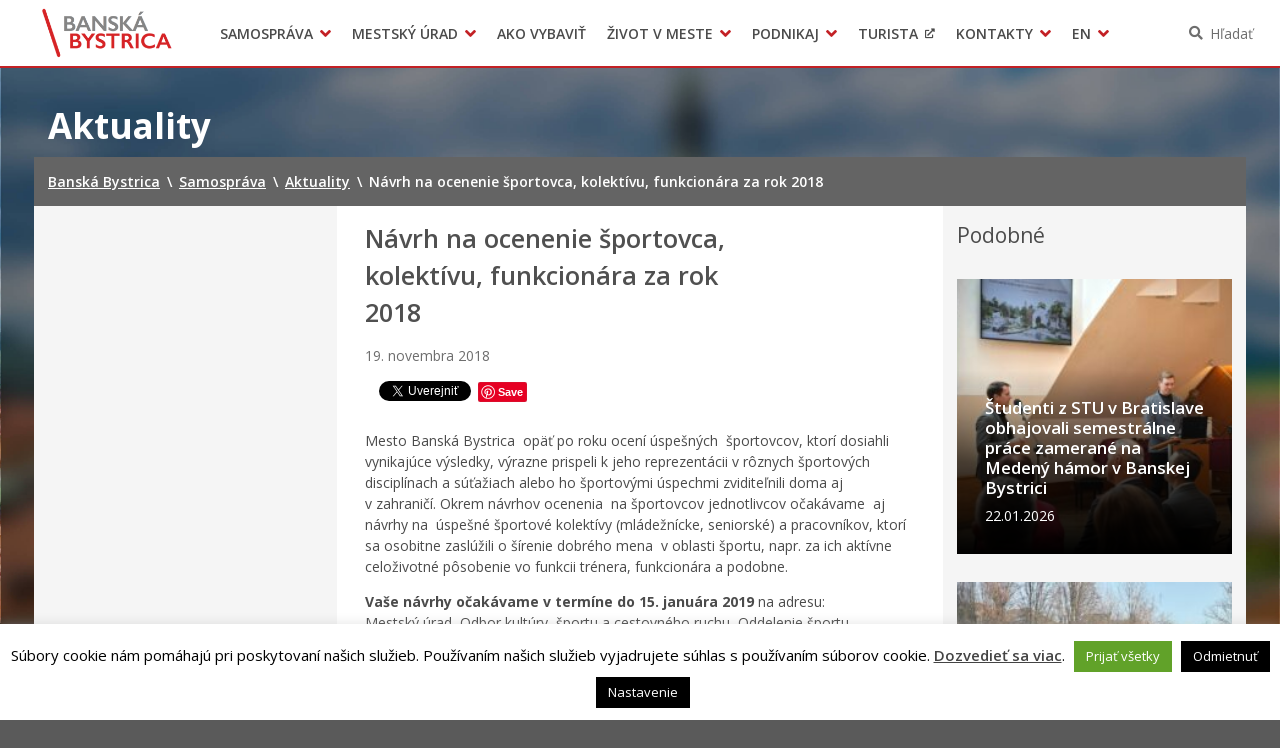

--- FILE ---
content_type: text/html; charset=UTF-8
request_url: https://www.banskabystrica.sk/aktuality/2018/navrh-na-ocenenie-sportovca-kolektivu-funkcionara-za-rok-2018/
body_size: 15791
content:
<!DOCTYPE html>
<html lang="sk-SK">

<head>
  <meta charset="UTF-8" />
  <meta name="viewport" content="width=device-width, initial-scale=1.0, viewport-fit=cover" />
      <link rel="apple-touch-icon" href="https://www.banskabystrica.sk/wp-content/themes/smart-city-bb/images/icon@180.png" />
    <link rel="icon" type="image/png" href="https://www.banskabystrica.sk/wp-content/themes/smart-city-bb/images/icon@48.png"
      sizes="16x16 32x32 48x48" />
    <link rel="icon" type="image/png" href="https://www.banskabystrica.sk/wp-content/themes/smart-city-bb/images/icon@192.png"
      sizes="180x180 192x192" />
    <meta name='robots' content='index, follow, max-image-preview:large, max-snippet:-1, max-video-preview:-1' />
	<style>img:is([sizes="auto" i], [sizes^="auto," i]) { contain-intrinsic-size: 3000px 1500px }</style>
	
	<title>Návrh na ocenenie športovca, kolektívu, funkcionára za rok 2018 | Banská Bystrica</title>
<link data-rocket-preload as="style" href="https://fonts.googleapis.com/css2?family=Open+Sans%3Awght%40400%3B600%3B700&#038;ver=1.0.0&#038;display=swap" rel="preload">
<link href="https://fonts.googleapis.com/css2?family=Open+Sans%3Awght%40400%3B600%3B700&#038;ver=1.0.0&#038;display=swap" media="print" onload="this.media=&#039;all&#039;" rel="stylesheet">
<noscript><link rel="stylesheet" href="https://fonts.googleapis.com/css2?family=Open+Sans%3Awght%40400%3B600%3B700&#038;ver=1.0.0&#038;display=swap"></noscript>
	<link rel="canonical" href="https://www.banskabystrica.sk/aktuality/2018/navrh-na-ocenenie-sportovca-kolektivu-funkcionara-za-rok-2018/" />
	<meta property="og:locale" content="sk_SK" />
	<meta property="og:type" content="article" />
	<meta property="og:title" content="Návrh na ocenenie športovca, kolektívu, funkcionára za rok 2018 | Banská Bystrica" />
	<meta property="og:description" content="Mesto Banská Bystrica  opäť po roku ocení úspešných  športovcov, ktorí dosiahli vynikajúce výsledky, výrazne prispeli k jeho reprezentácii v rôznych športových disciplínach a súťažiach alebo ho športovými úspechmi zviditeľnili doma aj v zahraničí. Okrem návrhov ocenenia  na športovcov jednotlivcov očakávame  aj návrhy na  úspešné športové kolektívy (mládežnícke, seniorské) a pracovníkov, ktorí sa osobitne zaslúžili o šírenie dobrého mena  v oblasti športu, napr. [&hellip;]" />
	<meta property="og:url" content="https://www.banskabystrica.sk/aktuality/2018/navrh-na-ocenenie-sportovca-kolektivu-funkcionara-za-rok-2018/" />
	<meta property="og:site_name" content="Banská Bystrica" />
	<meta property="article:publisher" content="https://www.facebook.com/Mesto-Bansk-Bystrica-133297286814920/" />
	<meta property="article:modified_time" content="2018-11-19T09:42:32+00:00" />
	<meta property="og:image" content="https://cdn.banskabystrica.sk/2018/11/Oceňovanie-športovcov.jpg" />
	<meta property="og:image:width" content="540" />
	<meta property="og:image:height" content="360" />
	<meta property="og:image:type" content="image/jpeg" />
	<meta name="twitter:card" content="summary_large_image" />
	<script type="application/ld+json" class="yoast-schema-graph">{"@context":"https://schema.org","@graph":[{"@type":"WebPage","@id":"https://www.banskabystrica.sk/aktuality/2018/navrh-na-ocenenie-sportovca-kolektivu-funkcionara-za-rok-2018/","url":"https://www.banskabystrica.sk/aktuality/2018/navrh-na-ocenenie-sportovca-kolektivu-funkcionara-za-rok-2018/","name":"Návrh na ocenenie športovca, kolektívu, funkcionára za rok 2018 | Banská Bystrica","isPartOf":{"@id":"https://www.banskabystrica.sk/#website"},"primaryImageOfPage":{"@id":"https://www.banskabystrica.sk/aktuality/2018/navrh-na-ocenenie-sportovca-kolektivu-funkcionara-za-rok-2018/#primaryimage"},"image":{"@id":"https://www.banskabystrica.sk/aktuality/2018/navrh-na-ocenenie-sportovca-kolektivu-funkcionara-za-rok-2018/#primaryimage"},"thumbnailUrl":"https://cdn.banskabystrica.sk/2018/11/Oceňovanie-športovcov.jpg","datePublished":"2018-11-19T09:40:04+00:00","dateModified":"2018-11-19T09:42:32+00:00","breadcrumb":{"@id":"https://www.banskabystrica.sk/aktuality/2018/navrh-na-ocenenie-sportovca-kolektivu-funkcionara-za-rok-2018/#breadcrumb"},"inLanguage":"sk-SK","potentialAction":[{"@type":"ReadAction","target":["https://www.banskabystrica.sk/aktuality/2018/navrh-na-ocenenie-sportovca-kolektivu-funkcionara-za-rok-2018/"]}]},{"@type":"ImageObject","inLanguage":"sk-SK","@id":"https://www.banskabystrica.sk/aktuality/2018/navrh-na-ocenenie-sportovca-kolektivu-funkcionara-za-rok-2018/#primaryimage","url":"https://cdn.banskabystrica.sk/2018/11/Oceňovanie-športovcov.jpg","contentUrl":"https://cdn.banskabystrica.sk/2018/11/Oceňovanie-športovcov.jpg","width":540,"height":360},{"@type":"BreadcrumbList","@id":"https://www.banskabystrica.sk/aktuality/2018/navrh-na-ocenenie-sportovca-kolektivu-funkcionara-za-rok-2018/#breadcrumb","itemListElement":[{"@type":"ListItem","position":1,"name":"Home","item":"https://www.banskabystrica.sk/"},{"@type":"ListItem","position":2,"name":"Aktuality","item":"https://www.banskabystrica.sk/aktuality/"},{"@type":"ListItem","position":3,"name":"Návrh na ocenenie športovca, kolektívu, funkcionára za rok 2018"}]},{"@type":"WebSite","@id":"https://www.banskabystrica.sk/#website","url":"https://www.banskabystrica.sk/","name":"Banská Bystrica","description":"Oficiálne stránky mesta","potentialAction":[{"@type":"SearchAction","target":{"@type":"EntryPoint","urlTemplate":"https://www.banskabystrica.sk/?s={search_term_string}"},"query-input":{"@type":"PropertyValueSpecification","valueRequired":true,"valueName":"search_term_string"}}],"inLanguage":"sk-SK"}]}</script>


<link rel='dns-prefetch' href='//fonts.googleapis.com' />
<link href='https://fonts.gstatic.com' crossorigin rel='preconnect' />
<link rel="alternate" type="application/rss+xml" title="RSS kanál: Banská Bystrica &raquo;" href="https://www.banskabystrica.sk/feed/" />
<link rel="alternate" type="application/atom+xml" title="RSS kanál: Banská Bystrica &raquo;" href="https://www.banskabystrica.sk/feed/atom/" />
		<!-- This site uses the Google Analytics by MonsterInsights plugin v9.6.1 - Using Analytics tracking - https://www.monsterinsights.com/ -->
							<script src="//www.googletagmanager.com/gtag/js?id=G-90FBH34616"  data-cfasync="false" data-wpfc-render="false" async></script>
			<script type="text/plain" data-cli-class="cli-blocker-script"  data-cli-script-type="analytics" data-cli-block="true"  data-cli-element-position="head" data-cfasync="false" data-wpfc-render="false">
				var mi_version = '9.6.1';
				var mi_track_user = true;
				var mi_no_track_reason = '';
								var MonsterInsightsDefaultLocations = {"page_location":"https:\/\/www.banskabystrica.sk\/aktuality\/2018\/navrh-na-ocenenie-sportovca-kolektivu-funkcionara-za-rok-2018\/"};
								if ( typeof MonsterInsightsPrivacyGuardFilter === 'function' ) {
					var MonsterInsightsLocations = (typeof MonsterInsightsExcludeQuery === 'object') ? MonsterInsightsPrivacyGuardFilter( MonsterInsightsExcludeQuery ) : MonsterInsightsPrivacyGuardFilter( MonsterInsightsDefaultLocations );
				} else {
					var MonsterInsightsLocations = (typeof MonsterInsightsExcludeQuery === 'object') ? MonsterInsightsExcludeQuery : MonsterInsightsDefaultLocations;
				}

								var disableStrs = [
										'ga-disable-G-90FBH34616',
									];

				/* Function to detect opted out users */
				function __gtagTrackerIsOptedOut() {
					for (var index = 0; index < disableStrs.length; index++) {
						if (document.cookie.indexOf(disableStrs[index] + '=true') > -1) {
							return true;
						}
					}

					return false;
				}

				/* Disable tracking if the opt-out cookie exists. */
				if (__gtagTrackerIsOptedOut()) {
					for (var index = 0; index < disableStrs.length; index++) {
						window[disableStrs[index]] = true;
					}
				}

				/* Opt-out function */
				function __gtagTrackerOptout() {
					for (var index = 0; index < disableStrs.length; index++) {
						document.cookie = disableStrs[index] + '=true; expires=Thu, 31 Dec 2099 23:59:59 UTC; path=/';
						window[disableStrs[index]] = true;
					}
				}

				if ('undefined' === typeof gaOptout) {
					function gaOptout() {
						__gtagTrackerOptout();
					}
				}
								window.dataLayer = window.dataLayer || [];

				window.MonsterInsightsDualTracker = {
					helpers: {},
					trackers: {},
				};
				if (mi_track_user) {
					function __gtagDataLayer() {
						dataLayer.push(arguments);
					}

					function __gtagTracker(type, name, parameters) {
						if (!parameters) {
							parameters = {};
						}

						if (parameters.send_to) {
							__gtagDataLayer.apply(null, arguments);
							return;
						}

						if (type === 'event') {
														parameters.send_to = monsterinsights_frontend.v4_id;
							var hookName = name;
							if (typeof parameters['event_category'] !== 'undefined') {
								hookName = parameters['event_category'] + ':' + name;
							}

							if (typeof MonsterInsightsDualTracker.trackers[hookName] !== 'undefined') {
								MonsterInsightsDualTracker.trackers[hookName](parameters);
							} else {
								__gtagDataLayer('event', name, parameters);
							}
							
						} else {
							__gtagDataLayer.apply(null, arguments);
						}
					}

					__gtagTracker('js', new Date());
					__gtagTracker('set', {
						'developer_id.dZGIzZG': true,
											});
					if ( MonsterInsightsLocations.page_location ) {
						__gtagTracker('set', MonsterInsightsLocations);
					}
										__gtagTracker('config', 'G-90FBH34616', {"forceSSL":"true","page_path":location.pathname + location.search + location.hash} );
															window.gtag = __gtagTracker;										(function () {
						/* https://developers.google.com/analytics/devguides/collection/analyticsjs/ */
						/* ga and __gaTracker compatibility shim. */
						var noopfn = function () {
							return null;
						};
						var newtracker = function () {
							return new Tracker();
						};
						var Tracker = function () {
							return null;
						};
						var p = Tracker.prototype;
						p.get = noopfn;
						p.set = noopfn;
						p.send = function () {
							var args = Array.prototype.slice.call(arguments);
							args.unshift('send');
							__gaTracker.apply(null, args);
						};
						var __gaTracker = function () {
							var len = arguments.length;
							if (len === 0) {
								return;
							}
							var f = arguments[len - 1];
							if (typeof f !== 'object' || f === null || typeof f.hitCallback !== 'function') {
								if ('send' === arguments[0]) {
									var hitConverted, hitObject = false, action;
									if ('event' === arguments[1]) {
										if ('undefined' !== typeof arguments[3]) {
											hitObject = {
												'eventAction': arguments[3],
												'eventCategory': arguments[2],
												'eventLabel': arguments[4],
												'value': arguments[5] ? arguments[5] : 1,
											}
										}
									}
									if ('pageview' === arguments[1]) {
										if ('undefined' !== typeof arguments[2]) {
											hitObject = {
												'eventAction': 'page_view',
												'page_path': arguments[2],
											}
										}
									}
									if (typeof arguments[2] === 'object') {
										hitObject = arguments[2];
									}
									if (typeof arguments[5] === 'object') {
										Object.assign(hitObject, arguments[5]);
									}
									if ('undefined' !== typeof arguments[1].hitType) {
										hitObject = arguments[1];
										if ('pageview' === hitObject.hitType) {
											hitObject.eventAction = 'page_view';
										}
									}
									if (hitObject) {
										action = 'timing' === arguments[1].hitType ? 'timing_complete' : hitObject.eventAction;
										hitConverted = mapArgs(hitObject);
										__gtagTracker('event', action, hitConverted);
									}
								}
								return;
							}

							function mapArgs(args) {
								var arg, hit = {};
								var gaMap = {
									'eventCategory': 'event_category',
									'eventAction': 'event_action',
									'eventLabel': 'event_label',
									'eventValue': 'event_value',
									'nonInteraction': 'non_interaction',
									'timingCategory': 'event_category',
									'timingVar': 'name',
									'timingValue': 'value',
									'timingLabel': 'event_label',
									'page': 'page_path',
									'location': 'page_location',
									'title': 'page_title',
									'referrer' : 'page_referrer',
								};
								for (arg in args) {
																		if (!(!args.hasOwnProperty(arg) || !gaMap.hasOwnProperty(arg))) {
										hit[gaMap[arg]] = args[arg];
									} else {
										hit[arg] = args[arg];
									}
								}
								return hit;
							}

							try {
								f.hitCallback();
							} catch (ex) {
							}
						};
						__gaTracker.create = newtracker;
						__gaTracker.getByName = newtracker;
						__gaTracker.getAll = function () {
							return [];
						};
						__gaTracker.remove = noopfn;
						__gaTracker.loaded = true;
						window['__gaTracker'] = __gaTracker;
					})();
									} else {
										console.log("");
					(function () {
						function __gtagTracker() {
							return null;
						}

						window['__gtagTracker'] = __gtagTracker;
						window['gtag'] = __gtagTracker;
					})();
									}
			</script>
				<!-- / Google Analytics by MonsterInsights -->
		<link rel='stylesheet' id='cookie-law-info-css' href='https://www.banskabystrica.sk/wp-content/plugins/cookie-law-info/legacy/public/css/cookie-law-info-public.css?ver=3.3.1' media='all' />
<link rel='stylesheet' id='cookie-law-info-gdpr-css' href='https://www.banskabystrica.sk/wp-content/plugins/cookie-law-info/legacy/public/css/cookie-law-info-gdpr.css?ver=3.3.1' media='all' />
<link rel='stylesheet' id='wpforms-form-locker-frontend-css' href='https://www.banskabystrica.sk/wp-content/mu-plugins/wpforms-form-locker/assets/css/frontend.min.css?ver=2.8.0' media='all' />

<link rel='stylesheet' id='city-theme-style-css' href='https://www.banskabystrica.sk/wp-content/themes/smart-city-bb/css/app.css?ver=1.0.240' media='all' />
<script type="text/plain" data-cli-class="cli-blocker-script"  data-cli-script-type="analytics" data-cli-block="true"  data-cli-element-position="head" src="https://www.banskabystrica.sk/wp-content/mu-plugins/google-analytics-for-wordpress/assets/js/frontend-gtag.min.js?ver=9.6.1" id="monsterinsights-frontend-script-js" async data-wp-strategy="async"></script>
<script data-cfasync="false" data-wpfc-render="false" id='monsterinsights-frontend-script-js-extra'>var monsterinsights_frontend = {"js_events_tracking":"true","download_extensions":"doc,pdf,ppt,zip,xls,docx,pptx,xlsx,odt,ods,odp","inbound_paths":"[]","home_url":"https:\/\/www.banskabystrica.sk","hash_tracking":"true","v4_id":"G-90FBH34616"};</script>
<script src="https://www.banskabystrica.sk/wp-includes/js/jquery/jquery.min.js?ver=6.7.4" id="jquery-js"></script>
<script id="cookie-law-info-js-extra">
var Cli_Data = {"nn_cookie_ids":[],"cookielist":[],"non_necessary_cookies":[],"ccpaEnabled":"","ccpaRegionBased":"","ccpaBarEnabled":"","strictlyEnabled":["necessary","obligatoire"],"ccpaType":"gdpr","js_blocking":"1","custom_integration":"","triggerDomRefresh":"","secure_cookies":""};
var cli_cookiebar_settings = {"animate_speed_hide":"500","animate_speed_show":"500","background":"#fff","border":"#444","border_on":"","button_1_button_colour":"#000","button_1_button_hover":"#000000","button_1_link_colour":"#fff","button_1_as_button":"1","button_1_new_win":"","button_2_button_colour":"#333","button_2_button_hover":"#292929","button_2_link_colour":"#444","button_2_as_button":"","button_2_hidebar":"1","button_3_button_colour":"#000","button_3_button_hover":"#000000","button_3_link_colour":"#fff","button_3_as_button":"1","button_3_new_win":"","button_4_button_colour":"#000","button_4_button_hover":"#000000","button_4_link_colour":"#fff","button_4_as_button":"1","button_7_button_colour":"#61a229","button_7_button_hover":"#4e8221","button_7_link_colour":"#fff","button_7_as_button":"1","button_7_new_win":"","font_family":"inherit","header_fix":"","notify_animate_hide":"","notify_animate_show":"","notify_div_id":"#cookie-law-info-bar","notify_position_horizontal":"right","notify_position_vertical":"bottom","scroll_close":"","scroll_close_reload":"","accept_close_reload":"","reject_close_reload":"","showagain_tab":"","showagain_background":"#fff","showagain_border":"#000","showagain_div_id":"#cookie-law-info-again","showagain_x_position":"100px","text":"#000","show_once_yn":"","show_once":"10000","logging_on":"","as_popup":"","popup_overlay":"1","bar_heading_text":"","cookie_bar_as":"banner","popup_showagain_position":"bottom-right","widget_position":"left"};
var log_object = {"ajax_url":"https:\/\/www.banskabystrica.sk\/wp-admin\/admin-ajax.php"};
</script>
<script src="https://www.banskabystrica.sk/wp-content/plugins/cookie-law-info/legacy/public/js/cookie-law-info-public.js?ver=3.3.1" id="cookie-law-info-js"></script>
<script id="city-theme-app-js-extra">
var smartCityTranslations = {"searching":"H\u013ead\u00e1m\u2026","minimum_characters_for_search":"Minim\u00e1lny po\u010det znakov pre vyh\u013ead\u00e1vanie","back_to":"Sp\u00e4\u0165 na","show":"Zobrazi\u0165","navigation":"Navig\u00e1cia"};
</script>
<script src="https://www.banskabystrica.sk/wp-content/themes/smart-city-bb/js/app.js?ver=1.0.240" id="city-theme-app-js"></script>
<link rel="alternate" title="oEmbed (JSON)" type="application/json+oembed" href="https://www.banskabystrica.sk/wp-json/oembed/1.0/embed?url=https%3A%2F%2Fwww.banskabystrica.sk%2Faktuality%2F2018%2Fnavrh-na-ocenenie-sportovca-kolektivu-funkcionara-za-rok-2018%2F" />
<link rel="alternate" title="oEmbed (XML)" type="text/xml+oembed" href="https://www.banskabystrica.sk/wp-json/oembed/1.0/embed?url=https%3A%2F%2Fwww.banskabystrica.sk%2Faktuality%2F2018%2Fnavrh-na-ocenenie-sportovca-kolektivu-funkcionara-za-rok-2018%2F&#038;format=xml" />

<!-- Dynamic Widgets by QURL loaded - http://www.dynamic-widgets.com //-->
<link rel="icon" href="https://www.banskabystrica.sk/wp-content/themes/smart-city-bb/images/icon@192.png" sizes="32x32" />
<link rel="icon" href="https://www.banskabystrica.sk/wp-content/themes/smart-city-bb/images/icon@192.png" sizes="192x192" />
<link rel="apple-touch-icon" href="https://www.banskabystrica.sk/wp-content/themes/smart-city-bb/images/icon@192.png" />
<meta name="msapplication-TileImage" content="https://www.banskabystrica.sk/wp-content/themes/smart-city-bb/images/icon@192.png" />
<noscript><style id="rocket-lazyload-nojs-css">.rll-youtube-player, [data-lazy-src]{display:none !important;}</style></noscript>  </head>

<body id="body" class="news-template-default single single-news postid-13488 wp-embed-responsive theme-smart">
    <div data-rocket-location-hash="29ccf98f054896b6f93ec33686d41ce1" id="fb-root"></div>
<script async defer crossorigin="anonymous" src="https://connect.facebook.net/sk_SK/sdk.js#xfbml=1&version=v11.0" nonce="eHkXyRGj" type="text/javascript"></script>
<script async defer src="https://platform.twitter.com/widgets.js" type="text/javascript"></script>
<script async defer src="https://platform.linkedin.com/in.js" type="text/javascript">lang: sk_SK</script>
<script async defer src="//assets.pinterest.com/js/pinit.js" type="text/javascript"></script>  <a class="skip-link screen-reader-text" href="#content">
    Preskočiť na obsah  </a>
  <header data-rocket-location-hash="c68188da780f11c554c4d18cceaef351" id="header">
  <div data-rocket-location-hash="2ef9e74e960ea7646db384d773864068" id="header-inner">
    <div data-rocket-location-hash="f5aa425eb8a3797b1472add9421d90ac" class="MainNavigation">
      <button type="button" class="MainNavigation__menu_toggler">Menu</button>
      <nav class="MainNavigation__navigation" aria-label="Hlavná navigácia">
        <h1 class="MainNavigation__brand">
          <a href="https://www.banskabystrica.sk/" rel="home">
            Banská Bystrica          </a>
        </h1>
        <div class="MainNavigation__menu_container menu-container"><ul id="menu-hlavne-menu" class="MainNavigation__menu menu"><li id="menu-item-256" class="menu-item menu-item-type-post_type menu-item-object-page menu-item-has-children menu-item-256"><a href="https://www.banskabystrica.sk/samosprava/" aria-haspopup="true">Samospráva</a><div class="sub-menu-container sub-menu-container-level-0">
<ul class="sub-menu">
	<li id="menu-item-8196" class="menu-item menu-item-type-post_type menu-item-object-page menu-item-8196"><a href="https://www.banskabystrica.sk/samosprava/primator-mesta/">Primátor mesta</a></li>
	<li id="menu-item-776" class="menu-item menu-item-type-post_type menu-item-object-page menu-item-776"><a href="https://www.banskabystrica.sk/samosprava/hlavny-kontrolor-mesta/">Hlavný kontrolór mesta</a></li>
	<li id="menu-item-5961" class="menu-item menu-item-type-post_type menu-item-object-page menu-item-5961"><a href="https://www.banskabystrica.sk/samosprava/mestske-zastupitelstvo/">Mestské zastupiteľstvo</a></li>
	<li id="menu-item-68420" class="menu-item menu-item-type-post_type menu-item-object-page menu-item-68420"><a href="https://www.banskabystrica.sk/samosprava/mestska-rada/">Mestská rada</a></li>
	<li id="menu-item-3053" class="menu-item menu-item-type-post_type menu-item-object-page menu-item-3053"><a href="https://www.banskabystrica.sk/samosprava/komisie-vybory-rady/">Komisie, výbory a rady</a></li>
	<li id="menu-item-23697" class="menu-item menu-item-type-post_type menu-item-object-page menu-item-23697"><a href="https://www.banskabystrica.sk/samosprava/zasadnutia/">Zasadnutia</a></li>
	<li id="menu-item-49809" class="menu-item menu-item-type-post_type menu-item-object-page menu-item-49809"><a href="https://www.banskabystrica.sk/otvorenevladnutie/">Iniciatíva pre Otvorené vládnutie (OGP)</a></li>
	<li id="menu-item-77731" class="menu-item menu-item-type-custom menu-item-object-custom menu-item-77731"><a href="https://www.banskabystrica.sk/obstaravania/verejne-obstaravanie/">Verejné obstarávania</a></li>
	<li id="menu-item-37197" class="menu-item menu-item-type-custom menu-item-object-custom menu-item-37197"><a target="_blank" href="https://egov.banskabystrica.sk/default.aspx?NavigationState=610:0:">Úradná tabuľa</a></li>
	<li id="menu-item-94895" class="menu-item menu-item-type-custom menu-item-object-custom menu-item-94895"><a href="https://egov.banskabystrica.sk">Zverejňovanie informácií</a></li>
	<li id="menu-item-4714" class="menu-item menu-item-type-post_type_archive menu-item-object-subsidy menu-item-4714"><a href="https://www.banskabystrica.sk/dotacie/">Dotácie</a></li>
	<li id="menu-item-4199" class="menu-item menu-item-type-post_type_archive menu-item-object-city_document menu-item-4199"><a href="https://www.banskabystrica.sk/dokumenty-mesta/">Dokumenty mesta</a></li>
	<li id="menu-item-3791" class="menu-item menu-item-type-post_type_archive menu-item-object-regulation menu-item-3791"><a href="https://www.banskabystrica.sk/vzn/">Všeobecne záväzné nariadenia</a></li>
	<li id="menu-item-29635" class="menu-item menu-item-type-post_type menu-item-object-page menu-item-29635"><a href="https://www.banskabystrica.sk/msp/">Mestská polícia Banská Bystrica</a></li>
	<li id="menu-item-814" class="menu-item menu-item-type-post_type menu-item-object-page menu-item-814"><a href="https://www.banskabystrica.sk/samosprava/organizacie-zriadene-mestom/">Organizácie zriadené a založené mestom</a></li>
	<li id="menu-item-51956" class="menu-item menu-item-type-post_type menu-item-object-page menu-item-51956"><a href="https://www.banskabystrica.sk/samosprava/samosprava-pre-cudzincov-novobystricanov/">Samospráva pre cudzincov – Novobystričanov</a></li>
	<li id="menu-item-53010" class="menu-item menu-item-type-post_type menu-item-object-page menu-item-53010"><a href="https://www.banskabystrica.sk/samosprava/regionalny-rozvoj/">Regionálny rozvoj</a></li>
	<li id="menu-item-54809" class="menu-item menu-item-type-post_type menu-item-object-page menu-item-54809"><a href="https://www.banskabystrica.sk/samosprava/pomoc-pre-ukrajinu/">Pomoc pre Ukrajinu</a></li>
</ul>
</div></li>
<li id="menu-item-347" class="menu-item menu-item-type-post_type menu-item-object-page menu-item-has-children menu-item-347"><a href="https://www.banskabystrica.sk/urad/" aria-haspopup="true">Mestský úrad</a><div class="sub-menu-container sub-menu-container-level-0">
<ul class="sub-menu">
	<li id="menu-item-31991" class="menu-item menu-item-type-post_type menu-item-object-page menu-item-31991"><a href="https://www.banskabystrica.sk/urad/klientske-centrum/">Klientske centrum</a></li>
	<li id="menu-item-3577" class="menu-item menu-item-type-post_type menu-item-object-page menu-item-3577"><a href="https://www.banskabystrica.sk/urad/mestsky-urad/prednostka-mestskeho-uradu/">Prednostka mestského úradu</a></li>
	<li id="menu-item-70559" class="menu-item menu-item-type-post_type menu-item-object-page menu-item-70559"><a href="https://www.banskabystrica.sk/urad/odbory-a-oddelenia/">Odbory a oddelenia</a></li>
	<li id="menu-item-7821" class="menu-item menu-item-type-post_type_archive menu-item-object-office_announcement menu-item-7821"><a href="https://www.banskabystrica.sk/oznamy-mesta/">Oznamy</a></li>
	<li id="menu-item-3565" class="menu-item menu-item-type-post_type_archive menu-item-object-project menu-item-3565"><a href="https://www.banskabystrica.sk/projekty/">Projekty</a></li>
	<li id="menu-item-20907" class="menu-item menu-item-type-custom menu-item-object-custom menu-item-20907"><a href="https://www.banskabystrica.sk/agendy">Tlačivá a agendy</a></li>
	<li id="menu-item-70561" class="menu-item menu-item-type-post_type menu-item-object-page menu-item-70561"><a href="https://www.banskabystrica.sk/urad/elektronicke-sluzby-mesta/">Elektronické služby mesta</a></li>
	<li id="menu-item-361" class="menu-item menu-item-type-custom menu-item-object-custom menu-item-361"><a target="_blank" href="http://egov.banskabystrica.sk/">Zmluvy, faktúry a objednávky</a></li>
	<li id="menu-item-19677" class="menu-item menu-item-type-post_type menu-item-object-page menu-item-19677"><a href="https://www.banskabystrica.sk/opendata/">Open Data mesta</a></li>
	<li id="menu-item-31992" class="menu-item menu-item-type-post_type menu-item-object-page menu-item-31992"><a href="https://www.banskabystrica.sk/zivot-v-meste/o-meste/radnica/">Historická radnica</a></li>
	<li id="menu-item-22493" class="menu-item menu-item-type-post_type menu-item-object-page menu-item-22493"><a href="https://www.banskabystrica.sk/urad/zamestnanie-v-samosprave/">Zamestnanie v samospráve</a></li>
	<li id="menu-item-21284" class="menu-item menu-item-type-post_type menu-item-object-page menu-item-21284"><a href="https://www.banskabystrica.sk/urad/ochrana-osobnych-udajov/">Ochrana osobných údajov</a></li>
</ul>
</div></li>
<li id="menu-item-4875" class="menu-item menu-item-type-post_type_archive menu-item-object-life_situation menu-item-4875"><a href="https://www.banskabystrica.sk/ako-vybavit/">Ako vybaviť</a></li>
<li id="menu-item-9639" class="menu-item menu-item-type-post_type menu-item-object-page menu-item-has-children menu-item-9639"><a href="https://www.banskabystrica.sk/zivot-v-meste/" aria-haspopup="true">Život v meste</a><div class="sub-menu-container sub-menu-container-level-0">
<ul class="sub-menu">
	<li id="menu-item-86474" class="menu-item menu-item-type-post_type menu-item-object-page menu-item-86474"><a href="https://www.banskabystrica.sk/parkovanie/">Parkovanie</a></li>
	<li id="menu-item-89259" class="menu-item menu-item-type-post_type menu-item-object-page menu-item-89259"><a href="https://www.banskabystrica.sk/pesiazona/">Pešia zóna</a></li>
	<li id="menu-item-151" class="menu-item menu-item-type-post_type menu-item-object-page menu-item-151"><a href="https://www.banskabystrica.sk/zivot-v-meste/o-meste/">O meste</a></li>
	<li id="menu-item-2551" class="menu-item menu-item-type-post_type menu-item-object-page menu-item-2551"><a href="https://www.banskabystrica.sk/zivot-v-meste/dolezite-telefonne-cisla/">Pohotovostné kontakty</a></li>
	<li id="menu-item-29619" class="menu-item menu-item-type-post_type menu-item-object-page menu-item-29619"><a href="https://www.banskabystrica.sk/msp/">Mestská polícia Banská Bystrica</a></li>
	<li id="menu-item-21262" class="menu-item menu-item-type-post_type menu-item-object-page menu-item-21262"><a href="https://www.banskabystrica.sk/zivot-v-meste/skolstvo/">Školstvo</a></li>
	<li id="menu-item-103276" class="menu-item menu-item-type-post_type menu-item-object-page menu-item-103276"><a href="https://www.banskabystrica.sk/zivot-v-meste/mladi_bb/">Mladí BB</a></li>
	<li id="menu-item-17509" class="menu-item menu-item-type-post_type menu-item-object-page menu-item-17509"><a href="https://www.banskabystrica.sk/zivot-v-meste/sport/">Šport</a></li>
	<li id="menu-item-17510" class="menu-item menu-item-type-post_type menu-item-object-page menu-item-17510"><a href="https://www.banskabystrica.sk/zivot-v-meste/kultura/">Kultúra</a></li>
	<li id="menu-item-2548" class="menu-item menu-item-type-post_type menu-item-object-page menu-item-2548"><a href="https://www.banskabystrica.sk/zivot-v-meste/socialna-pomoc/">Sociálna pomoc</a></li>
	<li id="menu-item-2550" class="menu-item menu-item-type-post_type menu-item-object-page menu-item-2550"><a href="https://www.banskabystrica.sk/zivot-v-meste/matrika-a-pobyt/">Matrika a pobyt</a></li>
	<li id="menu-item-63114" class="menu-item menu-item-type-custom menu-item-object-custom menu-item-63114"><a href="https://www.banskabystrica.sk/sekcie/oddelenia/ekonomicky-odbor/oddelenie-miestnych-dani-a-poplatkov/">Dane a poplatky</a></li>
	<li id="menu-item-2546" class="menu-item menu-item-type-post_type menu-item-object-page menu-item-2546"><a href="https://www.banskabystrica.sk/zivot-v-meste/doprava-a-udrzba-komunikacii/">Doprava a údržba komunikácií</a></li>
	<li id="menu-item-18913" class="menu-item menu-item-type-post_type menu-item-object-page menu-item-18913"><a href="https://www.banskabystrica.sk/zivot-v-meste/odpadove-hospodarstva-verejne-priestranstva-a-sluzby/">Odpady, verejné priestranstvá</a></li>
	<li id="menu-item-87090" class="menu-item menu-item-type-custom menu-item-object-custom menu-item-87090"><a href="https://www.banskabystrica.sk/zivot-v-meste/klima-v-meste/">Klíma v meste Banská Bystrica</a></li>
	<li id="menu-item-18912" class="menu-item menu-item-type-post_type menu-item-object-page menu-item-18912"><a href="https://www.banskabystrica.sk/zivot-v-meste/zivotne-prostredie/">Životné prostredie</a></li>
	<li id="menu-item-18911" class="menu-item menu-item-type-post_type menu-item-object-page menu-item-18911"><a href="https://www.banskabystrica.sk/zivot-v-meste/chov-spolocenskych-zvierat/">Chov spoločenských zvierat</a></li>
	<li id="menu-item-53913" class="menu-item menu-item-type-custom menu-item-object-custom menu-item-53913"><a href="https://novy.odkazprestarostu.sk/dopyty?obec=Bansk%C3%A1+Bystrica">Odkaz pre starostu</a></li>
	<li id="menu-item-14590" class="menu-item menu-item-type-post_type menu-item-object-page menu-item-14590"><a href="https://www.banskabystrica.sk/zivot-v-meste/free-wifi/">WiFi mesta</a></li>
	<li id="menu-item-35524" class="menu-item menu-item-type-custom menu-item-object-custom menu-item-35524"><a href="https://mapy.banskabystrica.sk">Gisplan mesta</a></li>
	<li id="menu-item-35523" class="menu-item menu-item-type-post_type menu-item-object-page menu-item-35523"><a href="https://www.banskabystrica.sk/zivot-v-meste/3d-model-mesta-banska-bystrica/">3D model mesta Banská Bystrica</a></li>
</ul>
</div></li>
<li id="menu-item-9642" class="menu-item menu-item-type-post_type menu-item-object-page menu-item-has-children menu-item-9642"><a href="https://www.banskabystrica.sk/podnikaj/" aria-haspopup="true">Podnikaj</a><div class="sub-menu-container sub-menu-container-level-0">
<ul class="sub-menu">
	<li id="menu-item-373" class="menu-item menu-item-type-post_type menu-item-object-page menu-item-373"><a href="https://www.banskabystrica.sk/podnikaj/investicne-prilezitosti/">Investičné príležitosti</a></li>
	<li id="menu-item-374" class="menu-item menu-item-type-post_type menu-item-object-page menu-item-374"><a href="https://www.banskabystrica.sk/podnikaj/moznosti-prenajmu-priestorov/">Možnosti prenájmu priestorov</a></li>
	<li id="menu-item-9640" class="menu-item menu-item-type-post_type menu-item-object-page menu-item-9640"><a href="https://www.banskabystrica.sk/zivot-v-meste/urady-a-institucie/">Úrady a inštitúcie</a></li>
	<li id="menu-item-16777" class="menu-item menu-item-type-custom menu-item-object-custom menu-item-16777"><a href="https://www.banskabystrica.sk/oznamy-oddeleni/?department_slug=oddelenie-evidencie-a-spravy-majetku-mesta">Obchodné verejné súťaže</a></li>
	<li id="menu-item-16778" class="menu-item menu-item-type-custom menu-item-object-custom menu-item-16778"><a href="/oznamy-oddeleni/?department_slug=oddelenie-evidencie-a-spravy-majetku-mesta">Predaj prenájom majetku</a></li>
</ul>
</div></li>
<li id="menu-item-13082" class="menu-item menu-item-type-custom menu-item-object-custom menu-item-13082"><a href="https://www.visitbanskabystrica.sk">Turista</a></li>
<li id="menu-item-385" class="menu-item menu-item-type-post_type menu-item-object-page menu-item-has-children menu-item-385"><a href="https://www.banskabystrica.sk/kontakty/" aria-haspopup="true">Kontakty</a><div class="sub-menu-container sub-menu-container-level-0">
<ul class="sub-menu">
	<li id="menu-item-63116" class="menu-item menu-item-type-post_type menu-item-object-page menu-item-63116"><a href="https://www.banskabystrica.sk/kontakty/">Mestský úrad</a></li>
	<li id="menu-item-63117" class="menu-item menu-item-type-custom menu-item-object-custom menu-item-63117"><a href="https://www.banskabystrica.sk/osoby/">Zoznam osôb</a></li>
</ul>
</div></li>
<li id="menu-item-61549" class="menu-item menu-item-type-post_type menu-item-object-page menu-item-has-children menu-item-61549"><a href="https://www.banskabystrica.sk/en/" aria-haspopup="true">EN</a><div class="sub-menu-container sub-menu-container-level-0">
<ul class="sub-menu">
	<li id="menu-item-62344" class="menu-item menu-item-type-post_type menu-item-object-page menu-item-62344"><a href="https://www.banskabystrica.sk/en/city-of-banska-bystrica/">City of Banská Bystrica</a></li>
	<li id="menu-item-61740" class="menu-item menu-item-type-post_type menu-item-object-page menu-item-61740"><a href="https://www.banskabystrica.sk/en/mayor-of-banska-bystrica/">Mayor of Banská Bystrica</a></li>
	<li id="menu-item-61734" class="menu-item menu-item-type-post_type menu-item-object-page menu-item-61734"><a href="https://www.banskabystrica.sk/en/the-first-deputy-mayor/">The first Deputy mayor</a></li>
	<li id="menu-item-61733" class="menu-item menu-item-type-post_type menu-item-object-page menu-item-61733"><a href="https://www.banskabystrica.sk/en/the-second-deputy-mayor/">The second Deputy mayor</a></li>
	<li id="menu-item-61739" class="menu-item menu-item-type-post_type menu-item-object-page menu-item-61739"><a href="https://www.banskabystrica.sk/en/city-council/">City Council</a></li>
	<li id="menu-item-61738" class="menu-item menu-item-type-post_type menu-item-object-page menu-item-61738"><a href="https://www.banskabystrica.sk/en/head-of-municipal-office/">Head of Municipal office</a></li>
	<li id="menu-item-61737" class="menu-item menu-item-type-post_type menu-item-object-page menu-item-61737"><a href="https://www.banskabystrica.sk/en/municipal-office/">Municipal office Opening hours</a></li>
	<li id="menu-item-61741" class="menu-item menu-item-type-post_type menu-item-object-page menu-item-61741"><a href="https://www.banskabystrica.sk/en/about-banska-bystrica/">About Banská Bystrica</a></li>
	<li id="menu-item-62417" class="menu-item menu-item-type-custom menu-item-object-custom menu-item-62417"><a href="https://www.visitbanskabystrica.sk/en">Visit Banská Bystrica</a></li>
	<li id="menu-item-61742" class="menu-item menu-item-type-custom menu-item-object-custom menu-item-61742"><a href="https://www.visitbanskabystrica.sk/en/dolizite-informacie-bb/">Information for visitors and newcomers</a></li>
	<li id="menu-item-61743" class="menu-item menu-item-type-custom menu-item-object-custom menu-item-61743"><a href="https://www.visitbanskabystrica.sk/en/ticbb/">Tourist Information Office</a></li>
	<li id="menu-item-61746" class="menu-item menu-item-type-custom menu-item-object-custom menu-item-61746"><a href="https://www.visitbanskabystrica.sk/en/ubytovanie/">Accommodation</a></li>
	<li id="menu-item-61744" class="menu-item menu-item-type-custom menu-item-object-custom menu-item-61744"><a href="https://www.visitbanskabystrica.sk/en/gastronomia/">Gastronomy</a></li>
	<li id="menu-item-61838" class="menu-item menu-item-type-custom menu-item-object-custom menu-item-61838"><a href="https://imhd.sk/bb/public-transport">Public transport and lines</a></li>
	<li id="menu-item-61850" class="menu-item menu-item-type-custom menu-item-object-custom menu-item-61850"><a href="https://www.umb.sk/en/">Matej Bel University</a></li>
	<li id="menu-item-88505" class="menu-item menu-item-type-custom menu-item-object-custom menu-item-88505"><a href="https://slovakia.travel/en">Slovakia Travel</a></li>
	<li id="menu-item-61736" class="menu-item menu-item-type-post_type menu-item-object-page menu-item-61736"><a href="https://www.banskabystrica.sk/en/twin-towns-sister-cities/">Twin towns – sister cities</a></li>
	<li id="menu-item-61735" class="menu-item menu-item-type-post_type menu-item-object-page menu-item-61735"><a href="https://www.banskabystrica.sk/en/contact/">Contact</a></li>
</ul>
</div></li>
</ul></div>      </nav>
      <div class="MainNavigation__search">
        <button type="button" class="MainNavigation__search_toggler" aria-haspopup="true">Hľadať</button>
        <div class="MainNavigation__search_form">
          <div class="SearchForm__container">
	<form role="search" method="get" id="header_searchform" class="SearchForm" action="https://www.banskabystrica.sk/">
		<div class="SearchForm__inner">
			<label class="SearchForm__label screen-reader-text" for="header_search">Hľadať:</label>
			<input type="search" value="" name="s" id="header_search" placeholder="Napíšte, čo hľadáte" autocomplete="off">
			<button type="submit" class="Action">Hľadať</button>
		</div>
	</form>
</div>
        </div>
      </div>
    </div>
  </div>
</header>  <main data-rocket-location-hash="4fade5f1678a8d8f9be5cf15109d0f9b" id="content"><header data-rocket-location-hash="b42afa69f728fcc707157eb61efa53cc">
    <div data-rocket-location-hash="ca23f7c07336b7cf8c7766d2ffffc9d9" class="container">
        <div class="ContentHeader row">
            <div class="col-xs-24 col-md-24">
                <h1 class="ContentHeader__title">Aktuality</h1>
            </div>
            <div class="ContentHeader__panel col-xs-24">
                <div data-rocket-location-hash="886052d89aa58b7a0d9180233ecfb60b" class="row">
                    <div class="col-xs-24 col-md-24">
                        <nav class="PathNavigation" aria-label="Mini navigácia">
                            <!-- Breadcrumb NavXT 7.4.1 -->
<span property="itemListElement" typeof="ListItem"><a property="item" typeof="WebPage" title="Ísť na Banská Bystrica." href="https://www.banskabystrica.sk" class="home"><span property="name">Banská Bystrica</span></a><meta property="position" content="1"></span><span class="PathNavigation__separator">\</span><span property="itemListElement" typeof="ListItem"><a property="item" typeof="WebPage" title="Ísť na Samospráva." href="https://www.banskabystrica.sk/samosprava/" class="news-root post post-news"><span property="name">Samospráva</span></a><meta property="position" content="2"></span><span class="PathNavigation__separator">\</span><span property="itemListElement" typeof="ListItem"><a property="item" typeof="WebPage" title="Ísť na Aktuality." href="https://www.banskabystrica.sk/aktuality/" class="archive post-news-archive"><span property="name">Aktuality</span></a><meta property="position" content="3"></span><span class="PathNavigation__separator">\</span><span property="itemListElement" typeof="ListItem"><span property="name">Návrh na ocenenie športovca, kolektívu, funkcionára za rok 2018</span><meta property="position" content="4"></span>                        </nav>
                    </div>
                </div>
            </div>
        </div>
    </div>
</header>
<div data-rocket-location-hash="e6eb6fcccd8ab4e0754c54f80a5d14c0" class="container">
    <div data-rocket-location-hash="fc1e14899778942dc2063632ca12b5c2" class="row row-stretch">
        <div class="Sidebar Sidebar--domain col-xs-24 col-md-6">
                    </div>
        <div class="Mainbar col-xs-24 col-md-12">
            <div class="MainbarSection">
                <div class="row">
                    <div class="col-xs-24 col-sm-17">
                        <h2 class="Mainbar__title Mainbar__title--compact">
                            Návrh na ocenenie športovca, kolektívu, funkcionára za rok 2018                        </h2>
                        <div class="ArticleMeta">
                            <time datetime="2018-11-19">
                                19. novembra 2018                            </time>
                            <div class="Sharings Sharings--shrinked">
  <div class="Sharings__item">
    <div class="fb-like" data-href="https://www.banskabystrica.sk/aktuality/2018/navrh-na-ocenenie-sportovca-kolektivu-funkcionara-za-rok-2018/" data-width="" data-layout="button" data-action="like" data-size="small" data-share="false"></div>
  </div>
  <div class="Sharings__item">
    <div class="fb-share-button" data-href="https://www.banskabystrica.sk/aktuality/2018/navrh-na-ocenenie-sportovca-kolektivu-funkcionara-za-rok-2018/" data-layout="button" data-size="small"></div>
  </div>
  <div class="Sharings__item">
    <a href="https://twitter.com/intent/tweet" class="twitter-share-button" data-size="small" data-show-count="false">Tweet</a>
  </div>
  <div class="Sharings__item">
    <a href="https://www.pinterest.com/pin/create/button/" data-pin-do="buttonBookmark"></a>
  </div>
  <div class="Sharings__item">
    <script type="IN/Share" data-url="https://www.banskabystrica.sk/aktuality/2018/navrh-na-ocenenie-sportovca-kolektivu-funkcionara-za-rok-2018/"></script>
  </div>
</div>
                        </div>
                    </div>
                                            <div class="col-xs-24 col-sm-7">
                            <a href="https://cdn.banskabystrica.sk/2018/11/Oceňovanie-športovcov.jpg" data-width="540" data-height="360" data-lightbox="image-13489" class="ThumbnailImage"><img width="300" height="200" src="data:image/svg+xml,%3Csvg%20xmlns='http://www.w3.org/2000/svg'%20viewBox='0%200%20300%20200'%3E%3C/svg%3E" class="attachment-small size-small wp-post-image" alt="Oceňovanie športovcov" itemprop="photo" decoding="async" fetchpriority="high" data-lazy-srcset="https://cdn.banskabystrica.sk/2018/11/Oceňovanie-športovcov-300x200.jpg 300w, https://cdn.banskabystrica.sk/2018/11/Oceňovanie-športovcov.jpg 540w" data-lazy-sizes="(max-width: 566px) 600px, 300px" data-lazy-src="https://cdn.banskabystrica.sk/2018/11/Oceňovanie-športovcov-300x200.jpg" /><noscript><img width="300" height="200" src="https://cdn.banskabystrica.sk/2018/11/Oceňovanie-športovcov-300x200.jpg" class="attachment-small size-small wp-post-image" alt="Oceňovanie športovcov" itemprop="photo" decoding="async" fetchpriority="high" srcset="https://cdn.banskabystrica.sk/2018/11/Oceňovanie-športovcov-300x200.jpg 300w, https://cdn.banskabystrica.sk/2018/11/Oceňovanie-športovcov.jpg 540w" sizes="(max-width: 566px) 600px, 300px" /></noscript></a>
                        </div>
                                    </div>

                <div class="row">
                    <div class="col-xs-24 ">
                        <p>Mesto Banská Bystrica  opäť po roku ocení úspešných  športovcov, ktorí dosiahli vynikajúce výsledky, výrazne prispeli k jeho reprezentácii v rôznych športových disciplínach a súťažiach alebo ho športovými úspechmi zviditeľnili doma aj v zahraničí. Okrem návrhov ocenenia  na športovcov jednotlivcov očakávame  aj návrhy na  úspešné športové kolektívy (mládežnícke, seniorské) a pracovníkov, ktorí sa osobitne zaslúžili o šírenie dobrého mena  v oblasti športu, napr. za ich aktívne celoživotné pôsobenie vo funkcii trénera, funkcionára a podobne.</p>
<p><strong>Vaše návrhy očakávame v termíne do 15. januára 2019</strong> na adresu:<br />
Mestský úrad, Odbor kultúry, športu a cestovného ruchu, Oddelenie športu, Československej armády 26, 974 01 Banská Bystrica alebo elektronicky na: dana.cibulkova@banskabystrica.sk.</p>
<p><strong>Formulár</strong> nájdete v priložených súboroch na oficiálnej internetovej stránke mesta <a href="http://www.banskabystrica.sk">www.banskabystrica.sk</a>, na stránke <a href="http://www.emsbb.sk">www.emsbb.sk</a>, alebo v Klientskom centre mestského úradu.</p>
<p>Okrem zaslania návrhov budete môcť hlasovať za nominovaného športovca, ktorý bude ocenený v kategórii „víťaz internetového hlasovania“ o najlepšieho športovca mesta a o najlepší športový kolektív mesta. Hlasovanie prebehne po spracovaní návrhov na webovej stránke mesta www.banskabystrica.sk, kde bude umiestnený on-line formulár s nomináciou športovcov určený na hlasovanie v termíne od 1. do 8. februára 2019.</p>
                            <h3>Prílohy na stiahnutie</h3>
    <ul class="ListLinks">
        <li>
        <a class="ListLink Attachment" href="https://cdn.banskabystrica.sk/2018/11/Navrh-na-ocenovanie-sportovcov.pdf" download target="_blank">
  <span class="Attachment__header">
    <span class="Attachment__title">Navrh-na-ocenovanie-sportovcov</span>
      </span>
  <span class="Attachment__actions-wrapper">
    <span class="Attachment__actions">
      <span class="Attachment__action Attachment__download">
        <span class="fas fa-download" aria-hidden="true"></span>
      </span>
    </span>
    <span class="Attachment__notice">
      Stiahnuť PDF,
      Veľkosť 536 KB    </span>
  </span>
</a>
    </li>
        <li>
        <a class="ListLink Attachment" href="https://cdn.banskabystrica.sk/2018/11/Navrh-na-ocenovanie-sportovcov.doc" download target="_blank">
  <span class="Attachment__header">
    <span class="Attachment__title">Navrh-na-ocenovanie-sportovcov</span>
      </span>
  <span class="Attachment__actions-wrapper">
    <span class="Attachment__actions">
      <span class="Attachment__action Attachment__download">
        <span class="fas fa-download" aria-hidden="true"></span>
      </span>
    </span>
    <span class="Attachment__notice">
      Stiahnuť DOC,
      Veľkosť 243 KB    </span>
  </span>
</a>
    </li>
    </ul>

                        <div class="Sharings">
  <div class="Sharings__item">
    <div class="fb-like" data-href="https://www.banskabystrica.sk/aktuality/2018/navrh-na-ocenenie-sportovca-kolektivu-funkcionara-za-rok-2018/" data-width="" data-layout="button" data-action="like" data-size="large" data-share="false"></div>
  </div>
  <div class="Sharings__item">
    <div class="fb-share-button" data-href="https://www.banskabystrica.sk/aktuality/2018/navrh-na-ocenenie-sportovca-kolektivu-funkcionara-za-rok-2018/" data-layout="button" data-size="large"></div>
  </div>
  <div class="Sharings__item">
    <a href="https://twitter.com/intent/tweet" class="twitter-share-button" data-size="large" data-show-count="false">Tweet</a>
  </div>
  <div class="Sharings__item">
    <a href="https://www.pinterest.com/pin/create/button/" data-pin-do="buttonBookmark" data-pin-tall="true"></a>
  </div>
  <div class="Sharings__item">
    <script type="IN/Share" data-url="https://www.banskabystrica.sk/aktuality/2018/navrh-na-ocenenie-sportovca-kolektivu-funkcionara-za-rok-2018/"></script>
  </div>
</div>
                        <footer class="ArticleFooter">
  <div class="ArticleDate">
  <div class="ArticleDate__published">
    Publikované    <time datetime="2018-11-19" itemprop="datePublished">19. novembra 2018</time>
  </div>

  </div>
</footer>
                    </div>
                </div>
            </div>
        </div>
        <div class="Sidebar Sidebar--aside col-xs-24 col-md-6">
                <h2 class="Sidebar__title SidebarSection__title">Podobné</h2>
    <div class="row row-grid">
                    <div class="col-sx-24 col-lg-24">
                
<div class="RectangleListItem">
  <a href="https://www.banskabystrica.sk/aktuality/2026/studenti-z-stu-v-bratislave-obhajovali-semestralne-prace-zamerane-na-medeny-hamor-v-banskej-bystrici/">
        <div class="RectangleListItem__image-wrapper">
        <div class="RectangleListItem__image">
                          <img width="300" height="225" src="data:image/svg+xml,%3Csvg%20xmlns='http://www.w3.org/2000/svg'%20viewBox='0%200%20300%20225'%3E%3C/svg%3E" class="attachment-small size-small" alt="II. Odborné fórum Medený hámor" decoding="async" data-lazy-srcset="https://cdn.banskabystrica.sk/2026/01/5e21b53e-d3b7-4384-bb6d-05220b42509c-300x225.jpg 300w, https://cdn.banskabystrica.sk/2026/01/5e21b53e-d3b7-4384-bb6d-05220b42509c-600x450.jpg 600w, https://cdn.banskabystrica.sk/2026/01/5e21b53e-d3b7-4384-bb6d-05220b42509c-1200x900.jpg 1200w, https://cdn.banskabystrica.sk/2026/01/5e21b53e-d3b7-4384-bb6d-05220b42509c-768x576.jpg 768w, https://cdn.banskabystrica.sk/2026/01/5e21b53e-d3b7-4384-bb6d-05220b42509c-1536x1152.jpg 1536w, https://cdn.banskabystrica.sk/2026/01/5e21b53e-d3b7-4384-bb6d-05220b42509c.jpg 2048w" data-lazy-sizes="(max-width: 566px) 600px, 300px" data-lazy-src="https://cdn.banskabystrica.sk/2026/01/5e21b53e-d3b7-4384-bb6d-05220b42509c-300x225.jpg" /><noscript><img width="300" height="225" src="https://cdn.banskabystrica.sk/2026/01/5e21b53e-d3b7-4384-bb6d-05220b42509c-300x225.jpg" class="attachment-small size-small" alt="II. Odborné fórum Medený hámor" decoding="async" srcset="https://cdn.banskabystrica.sk/2026/01/5e21b53e-d3b7-4384-bb6d-05220b42509c-300x225.jpg 300w, https://cdn.banskabystrica.sk/2026/01/5e21b53e-d3b7-4384-bb6d-05220b42509c-600x450.jpg 600w, https://cdn.banskabystrica.sk/2026/01/5e21b53e-d3b7-4384-bb6d-05220b42509c-1200x900.jpg 1200w, https://cdn.banskabystrica.sk/2026/01/5e21b53e-d3b7-4384-bb6d-05220b42509c-768x576.jpg 768w, https://cdn.banskabystrica.sk/2026/01/5e21b53e-d3b7-4384-bb6d-05220b42509c-1536x1152.jpg 1536w, https://cdn.banskabystrica.sk/2026/01/5e21b53e-d3b7-4384-bb6d-05220b42509c.jpg 2048w" sizes="(max-width: 566px) 600px, 300px" /></noscript>                    </div>
    </div>
        <div class="RectangleListItem__description">
        <h4 class="RectangleListItem__title">Študenti z STU v Bratislave obhajovali semestrálne práce zamerané na Medený hámor v Banskej Bystrici</h4>

        
                  <div class="RectangleListItem__meta">
              22.01.2026          </div>
        
            </div>
  </a>
</div>
            </div>
                    <div class="col-sx-24 col-lg-24">
                
<div class="RectangleListItem">
  <a href="https://www.banskabystrica.sk/aktuality/2026/v-areali-zimnych-sportov-sa-ucia-bezkovat-ziaci-i-studenti/">
        <div class="RectangleListItem__image-wrapper">
        <div class="RectangleListItem__image">
                          <img width="300" height="225" src="data:image/svg+xml,%3Csvg%20xmlns='http://www.w3.org/2000/svg'%20viewBox='0%200%20300%20225'%3E%3C/svg%3E" class="attachment-small size-small" alt="IMG_0169" decoding="async" data-lazy-srcset="https://cdn.banskabystrica.sk/2026/01/IMG_0169-300x225.jpeg 300w, https://cdn.banskabystrica.sk/2026/01/IMG_0169-600x450.jpeg 600w, https://cdn.banskabystrica.sk/2026/01/IMG_0169-1200x900.jpeg 1200w, https://cdn.banskabystrica.sk/2026/01/IMG_0169-768x576.jpeg 768w, https://cdn.banskabystrica.sk/2026/01/IMG_0169-1536x1152.jpeg 1536w, https://cdn.banskabystrica.sk/2026/01/IMG_0169-2048x1536.jpeg 2048w" data-lazy-sizes="(max-width: 566px) 600px, 300px" data-lazy-src="https://cdn.banskabystrica.sk/2026/01/IMG_0169-300x225.jpeg" /><noscript><img width="300" height="225" src="https://cdn.banskabystrica.sk/2026/01/IMG_0169-300x225.jpeg" class="attachment-small size-small" alt="IMG_0169" decoding="async" srcset="https://cdn.banskabystrica.sk/2026/01/IMG_0169-300x225.jpeg 300w, https://cdn.banskabystrica.sk/2026/01/IMG_0169-600x450.jpeg 600w, https://cdn.banskabystrica.sk/2026/01/IMG_0169-1200x900.jpeg 1200w, https://cdn.banskabystrica.sk/2026/01/IMG_0169-768x576.jpeg 768w, https://cdn.banskabystrica.sk/2026/01/IMG_0169-1536x1152.jpeg 1536w, https://cdn.banskabystrica.sk/2026/01/IMG_0169-2048x1536.jpeg 2048w" sizes="(max-width: 566px) 600px, 300px" /></noscript>                    </div>
    </div>
        <div class="RectangleListItem__description">
        <h4 class="RectangleListItem__title">V areáli zimných športov sa učia bežkovať žiaci i študenti</h4>

        
                  <div class="RectangleListItem__meta">
              20.01.2026          </div>
        
            </div>
  </a>
</div>
            </div>
                    <div class="col-sx-24 col-lg-24">
                
<div class="RectangleListItem">
  <a href="https://www.banskabystrica.sk/aktuality/2026/odbornici-sa-zhodli-na-odstraneni-a-osetreni-nebezpecnych-stromov-v-mestskom-parku-nasledne-sa-opat-otvori-pre-verejnost/">
        <div class="RectangleListItem__image-wrapper">
        <div class="RectangleListItem__image">
                          <img width="300" height="225" src="data:image/svg+xml,%3Csvg%20xmlns='http://www.w3.org/2000/svg'%20viewBox='0%200%20300%20225'%3E%3C/svg%3E" class="attachment-small size-small" alt="Stretnutie širšieho odborného poradného tímu k mestskému parku" decoding="async" data-lazy-srcset="https://cdn.banskabystrica.sk/2026/01/IMG_4054-300x225.jpeg 300w, https://cdn.banskabystrica.sk/2026/01/IMG_4054-600x450.jpeg 600w, https://cdn.banskabystrica.sk/2026/01/IMG_4054-1200x900.jpeg 1200w, https://cdn.banskabystrica.sk/2026/01/IMG_4054-768x576.jpeg 768w, https://cdn.banskabystrica.sk/2026/01/IMG_4054-1536x1152.jpeg 1536w, https://cdn.banskabystrica.sk/2026/01/IMG_4054-2048x1536.jpeg 2048w" data-lazy-sizes="(max-width: 566px) 600px, 300px" data-lazy-src="https://cdn.banskabystrica.sk/2026/01/IMG_4054-300x225.jpeg" /><noscript><img width="300" height="225" src="https://cdn.banskabystrica.sk/2026/01/IMG_4054-300x225.jpeg" class="attachment-small size-small" alt="Stretnutie širšieho odborného poradného tímu k mestskému parku" decoding="async" srcset="https://cdn.banskabystrica.sk/2026/01/IMG_4054-300x225.jpeg 300w, https://cdn.banskabystrica.sk/2026/01/IMG_4054-600x450.jpeg 600w, https://cdn.banskabystrica.sk/2026/01/IMG_4054-1200x900.jpeg 1200w, https://cdn.banskabystrica.sk/2026/01/IMG_4054-768x576.jpeg 768w, https://cdn.banskabystrica.sk/2026/01/IMG_4054-1536x1152.jpeg 1536w, https://cdn.banskabystrica.sk/2026/01/IMG_4054-2048x1536.jpeg 2048w" sizes="(max-width: 566px) 600px, 300px" /></noscript>                    </div>
    </div>
        <div class="RectangleListItem__description">
        <h4 class="RectangleListItem__title">Odborníci sa zhodli na odstránení a ošetrení nebezpečných stromov v mestskom parku, následne sa opäť otvorí pre verejnosť</h4>

        
                  <div class="RectangleListItem__meta">
              19.01.2026          </div>
        
            </div>
  </a>
</div>
            </div>
            </div>
    <a href="https://www.banskabystrica.sk/aktuality/" class="RedLineText">Všetko</a>
        </div>
    </div>
</div>
</main>
<footer data-rocket-location-hash="01944eb5b1fd35b983c15ed9f05ca681" id="footer">
    <div data-rocket-location-hash="1ded919732da144e02a015d2156ecef5" class="container">
                    <div class="row">
                <div class="col-xs-24 col-lg-24">
                    <div style="text-align: center"><a href="https://play.google.com/store/apps/details?id=com.mvi.banska_bystrica" target="_blank" rel="noopener"><img alt="App Banská Bystrica on Google Play" src="data:image/svg+xml,%3Csvg%20xmlns='http://www.w3.org/2000/svg'%20viewBox='0%200%200%200'%3E%3C/svg%3E" style="height:40px" decoding="async" data-lazy-src="https://www.banskabystrica.sk/wp-content/themes/smart-city/general-images/google-play-badge-sk.svg"/><noscript><img alt="App Banská Bystrica on Google Play" src="https://www.banskabystrica.sk/wp-content/themes/smart-city/general-images/google-play-badge-sk.svg" style="height:40px" decoding="async"/></noscript></a> &nbsp; <a href="https://apps.apple.com/sk/app/id1459399188" target="_blank" rel="noopener"><img alt="App Banská Bystrica on iOS App Store" src="data:image/svg+xml,%3Csvg%20xmlns='http://www.w3.org/2000/svg'%20viewBox='0%200%200%200'%3E%3C/svg%3E" style="height:40px" decoding="async" data-lazy-src="https://www.banskabystrica.sk/wp-content/themes/smart-city/general-images/ios-app-store-badge-sk.svg"/><noscript><img alt="App Banská Bystrica on iOS App Store" src="https://www.banskabystrica.sk/wp-content/themes/smart-city/general-images/ios-app-store-badge-sk.svg" style="height:40px" decoding="async"/></noscript></a></div><div style="display: flex; justify-content:center; font-size:2rem;"><ul class="SocialMediaBadges"><li><a href="https://www.facebook.com/Mesto-Bansk%C3%A1-Bystrica-133297286814920/" target="_blank" rel="noopener" aria-label="Facebook Banská Bystrica" title="Facebook Banská Bystrica"><span class="fab fa-facebook"></span></a><li><li><a href="https://www.instagram.com/mestobanskabystrica/" target="_blank" rel="noopener" aria-label="Instagram Banská Bystrica" title="Instagram Banská Bystrica"><span class="fab fa-instagram"></span></a><li><li><a href="https://www.youtube.com/channel/UCPSxbEBtzp3YQSbStUq3g2A/videos" target="_blank" rel="noopener" aria-label="Youtube Banská Bystrica" title="Youtube Banská Bystrica"><span class="fab fa-youtube"></span></a><li><li><a href="https://www.banskabystrica.sk/feed/atom/" target="_blank" rel="noopener" aria-label="RSS kanál Banská Bystrica" title="RSS kanál Banská Bystrica"><span class="fas fa-rss"></span></a><li></ul></div><div id="text-4" class="widget_text">			<div class="textwidget"><div class="text-center">Riešenie CITIO 2.0| Technický prevádzkovateľ &#8211; MVI Technology sk, s.r.o.<br />
Správca webového sídla: Mesto Banská Bystrica, Československej armády 26, 97401 Banská Bystrica, <a href="mailto:webmaster@banskabystrica.sk">webmaster@banskabystrica.sk</a> | <a href="https://banskabystrica.sk/vyhlasenie-o-pristupnosti/">Vyhlásenie o prístupnosti</a> | <a href="https://www.banskabystrica.sk/urad/ochrana-osobnych-udajov/">Ochrana osobných údajov</a></div>
</div>
		</div>                </div>
            </div>
            </div>
</footer>
<!--googleoff: all--><div id="cookie-law-info-bar" data-nosnippet="true"><span>Súbory cookie nám pomáhajú pri poskytovaní našich služieb. Používaním našich služieb vyjadrujete súhlas s používaním súborov cookie. <a href="/zasady-ochrany-osobnych-udajov/" id="CONSTANT_OPEN_URL" target="_blank" class="cli-plugin-main-link">Dozvedieť sa viac</a>. <a id="wt-cli-accept-all-btn" role='button' data-cli_action="accept_all" class="wt-cli-element medium cli-plugin-button wt-cli-accept-all-btn cookie_action_close_header cli_action_button">Prijať všetky</a> <a role='button' id="cookie_action_close_header_reject" class="medium cli-plugin-button cli-plugin-main-button cookie_action_close_header_reject cli_action_button wt-cli-reject-btn" data-cli_action="reject">Odmietnuť</a> <a role='button' class="medium cli-plugin-button cli-plugin-main-button cli_settings_button">Nastavenie</a></span></div><div id="cookie-law-info-again" data-nosnippet="true"><span id="cookie_hdr_showagain">Zásady používania cookies</span></div><div class="cli-modal" data-nosnippet="true" id="cliSettingsPopup" tabindex="-1" role="dialog" aria-labelledby="cliSettingsPopup" aria-hidden="true">
  <div class="cli-modal-dialog" role="document">
	<div class="cli-modal-content cli-bar-popup">
		  <button type="button" class="cli-modal-close" id="cliModalClose">
			<svg class="" viewBox="0 0 24 24"><path d="M19 6.41l-1.41-1.41-5.59 5.59-5.59-5.59-1.41 1.41 5.59 5.59-5.59 5.59 1.41 1.41 5.59-5.59 5.59 5.59 1.41-1.41-5.59-5.59z"></path><path d="M0 0h24v24h-24z" fill="none"></path></svg>
			<span class="wt-cli-sr-only">Close</span>
		  </button>
		  <div class="cli-modal-body">
			<div class="cli-container-fluid cli-tab-container">
	<div class="cli-row">
		<div class="cli-col-12 cli-align-items-stretch cli-px-0">
			<div class="cli-privacy-overview">
				<h4>Prehľad ochrany osobných údajov</h4>				<div class="cli-privacy-content">
					<div class="cli-privacy-content-text">Táto webová stránka používa súbory cookies na zlepšenie vášho zážitku pri prechádzaní webom. Z nich sa vo vašom prehliadači ukladajú súbory cookies, ktoré sú kategorizované podľa potreby, pretože sú nevyhnutné pre fungovanie základných funkcií webovej stránky. Používame aj cookies tretích strán, ktoré nám pomáhajú analyzovať a pochopiť, ako používate túto webovú stránku. Tieto cookies budú uložené vo vašom prehliadači iba s vaším súhlasom. Máte tiež možnosť zrušiť tieto cookies. Zrušenie niektorých z týchto súborov cookies však môže ovplyvniť váš zážitok z prehliadania.</div>
				</div>
				<a class="cli-privacy-readmore" aria-label="Zobraziť viac" role="button" data-readmore-text="Zobraziť viac" data-readless-text="Zobraziť menej"></a>			</div>
		</div>
		<div class="cli-col-12 cli-align-items-stretch cli-px-0 cli-tab-section-container">
												<div class="cli-tab-section">
						<div class="cli-tab-header">
							<a role="button" tabindex="0" class="cli-nav-link cli-settings-mobile" data-target="necessary" data-toggle="cli-toggle-tab">
								Nevyhnutné							</a>
															<div class="wt-cli-necessary-checkbox">
									<input type="checkbox" class="cli-user-preference-checkbox"  id="wt-cli-checkbox-necessary" data-id="checkbox-necessary" checked="checked"  />
									<label class="form-check-label" for="wt-cli-checkbox-necessary">Nevyhnutné</label>
								</div>
								<span class="cli-necessary-caption">Vždy zapnuté</span>
													</div>
						<div class="cli-tab-content">
							<div class="cli-tab-pane cli-fade" data-id="necessary">
								<div class="wt-cli-cookie-description">
									Nevyhnutné súbory cookies sú absolútne nevyhnutné pre správne fungovanie webovej stránky. Táto kategória zahŕňa iba súbory cookies, ktoré zabezpečujú základné funkcie a bezpečnostné prvky webovej stránky. Tieto cookies neukladajú žiadne osobné informácie.								</div>
							</div>
						</div>
					</div>
																	<div class="cli-tab-section">
						<div class="cli-tab-header">
							<a role="button" tabindex="0" class="cli-nav-link cli-settings-mobile" data-target="functional" data-toggle="cli-toggle-tab">
								Funkčné							</a>
															<div class="cli-switch">
									<input type="checkbox" id="wt-cli-checkbox-functional" class="cli-user-preference-checkbox"  data-id="checkbox-functional" />
									<label for="wt-cli-checkbox-functional" class="cli-slider" data-cli-enable="Zapnuté" data-cli-disable="Vypnuté"><span class="wt-cli-sr-only">Funkčné</span></label>
								</div>
													</div>
						<div class="cli-tab-content">
							<div class="cli-tab-pane cli-fade" data-id="functional">
								<div class="wt-cli-cookie-description">
									Funkčné súbory cookies pomáhajú vykonávať určité funkcie, ako je zdieľanie obsahu webovej stránky na platformách sociálnych médií, zhromažďovanie spätnej väzby a ďalšie funkcie tretích strán.
								</div>
							</div>
						</div>
					</div>
																	<div class="cli-tab-section">
						<div class="cli-tab-header">
							<a role="button" tabindex="0" class="cli-nav-link cli-settings-mobile" data-target="analytics" data-toggle="cli-toggle-tab">
								Analytické							</a>
															<div class="cli-switch">
									<input type="checkbox" id="wt-cli-checkbox-analytics" class="cli-user-preference-checkbox"  data-id="checkbox-analytics" />
									<label for="wt-cli-checkbox-analytics" class="cli-slider" data-cli-enable="Zapnuté" data-cli-disable="Vypnuté"><span class="wt-cli-sr-only">Analytické</span></label>
								</div>
													</div>
						<div class="cli-tab-content">
							<div class="cli-tab-pane cli-fade" data-id="analytics">
								<div class="wt-cli-cookie-description">
									Analytické cookies sa používajú na pochopenie toho, ako návštevníci interagujú s webovou stránkou. Tieto súbory cookies pomáhajú poskytovať informácie o metrikách, ako je počet návštevníkov, miera odchodov, zdroj návštevnosti atď.
								</div>
							</div>
						</div>
					</div>
										</div>
	</div>
</div>
		  </div>
		  <div class="cli-modal-footer">
			<div class="wt-cli-element cli-container-fluid cli-tab-container">
				<div class="cli-row">
					<div class="cli-col-12 cli-align-items-stretch cli-px-0">
						<div class="cli-tab-footer wt-cli-privacy-overview-actions">
						
															<a id="wt-cli-privacy-save-btn" role="button" tabindex="0" data-cli-action="accept" class="wt-cli-privacy-btn cli_setting_save_button wt-cli-privacy-accept-btn cli-btn">ULOŽIŤ A PRIJAŤ</a>
													</div>
						
					</div>
				</div>
			</div>
		</div>
	</div>
  </div>
</div>
<div data-rocket-location-hash="1e2d6f22948093efa700becde80dac2d" class="cli-modal-backdrop cli-fade cli-settings-overlay"></div>
<div data-rocket-location-hash="c655992de13dd98f629b19c9a0f72c6b" class="cli-modal-backdrop cli-fade cli-popupbar-overlay"></div>
<!--googleon: all--><link rel='stylesheet' id='cookie-law-info-table-css' href='https://www.banskabystrica.sk/wp-content/plugins/cookie-law-info/legacy/public/css/cookie-law-info-table.css?ver=3.3.1' media='all' />
<script>window.lazyLoadOptions=[{elements_selector:"img[data-lazy-src],.rocket-lazyload",data_src:"lazy-src",data_srcset:"lazy-srcset",data_sizes:"lazy-sizes",class_loading:"lazyloading",class_loaded:"lazyloaded",threshold:300,callback_loaded:function(element){if(element.tagName==="IFRAME"&&element.dataset.rocketLazyload=="fitvidscompatible"){if(element.classList.contains("lazyloaded")){if(typeof window.jQuery!="undefined"){if(jQuery.fn.fitVids){jQuery(element).parent().fitVids()}}}}}},{elements_selector:".rocket-lazyload",data_src:"lazy-src",data_srcset:"lazy-srcset",data_sizes:"lazy-sizes",class_loading:"lazyloading",class_loaded:"lazyloaded",threshold:300,}];window.addEventListener('LazyLoad::Initialized',function(e){var lazyLoadInstance=e.detail.instance;if(window.MutationObserver){var observer=new MutationObserver(function(mutations){var image_count=0;var iframe_count=0;var rocketlazy_count=0;mutations.forEach(function(mutation){for(var i=0;i<mutation.addedNodes.length;i++){if(typeof mutation.addedNodes[i].getElementsByTagName!=='function'){continue}
if(typeof mutation.addedNodes[i].getElementsByClassName!=='function'){continue}
images=mutation.addedNodes[i].getElementsByTagName('img');is_image=mutation.addedNodes[i].tagName=="IMG";iframes=mutation.addedNodes[i].getElementsByTagName('iframe');is_iframe=mutation.addedNodes[i].tagName=="IFRAME";rocket_lazy=mutation.addedNodes[i].getElementsByClassName('rocket-lazyload');image_count+=images.length;iframe_count+=iframes.length;rocketlazy_count+=rocket_lazy.length;if(is_image){image_count+=1}
if(is_iframe){iframe_count+=1}}});if(image_count>0||iframe_count>0||rocketlazy_count>0){lazyLoadInstance.update()}});var b=document.getElementsByTagName("body")[0];var config={childList:!0,subtree:!0};observer.observe(b,config)}},!1)</script><script data-no-minify="1" async src="https://www.banskabystrica.sk/wp-content/mu-plugins/wp-rocket/assets/js/lazyload/17.8.3/lazyload.min.js"></script><script>var rocket_beacon_data = {"ajax_url":"https:\/\/www.banskabystrica.sk\/wp-admin\/admin-ajax.php","nonce":"c4384186b6","url":"https:\/\/www.banskabystrica.sk\/aktuality\/2018\/navrh-na-ocenenie-sportovca-kolektivu-funkcionara-za-rok-2018","is_mobile":false,"width_threshold":1600,"height_threshold":700,"delay":500,"debug":null,"status":{"atf":true,"lrc":true,"preconnect_external_domain":true},"elements":"img, video, picture, p, main, div, li, svg, section, header, span","lrc_threshold":1800,"preconnect_external_domain_elements":["link","script","iframe"],"preconnect_external_domain_exclusions":["static.cloudflareinsights.com","rel=\"profile\"","rel=\"preconnect\"","rel=\"dns-prefetch\"","rel=\"icon\""]}</script><script data-name="wpr-wpr-beacon" src='https://www.banskabystrica.sk/wp-content/mu-plugins/wp-rocket/assets/js/wpr-beacon.min.js' async></script></body>
</html>
<!-- Cached for great performance -->